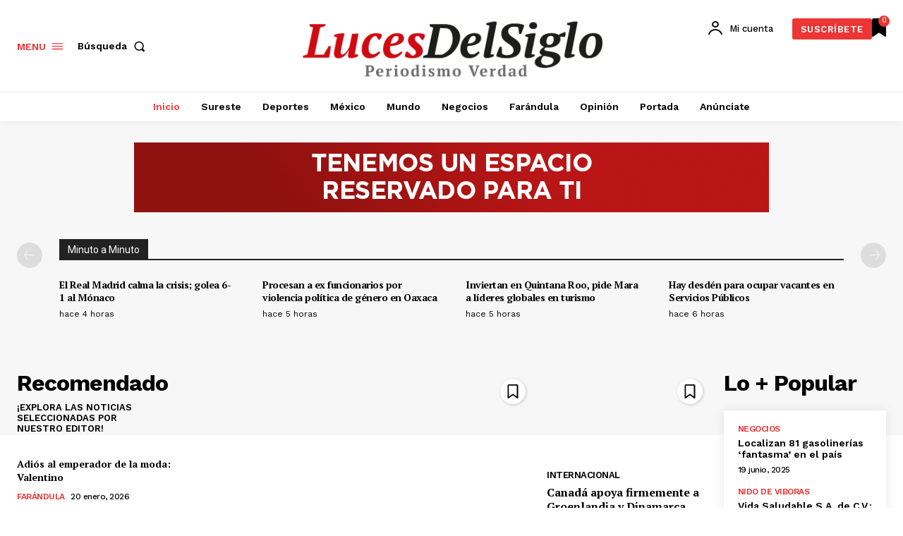

--- FILE ---
content_type: text/html; charset=utf-8
request_url: https://www.google.com/recaptcha/api2/aframe
body_size: 267
content:
<!DOCTYPE HTML><html><head><meta http-equiv="content-type" content="text/html; charset=UTF-8"></head><body><script nonce="fwYLGuMLxUyia1ZQOm8ZGg">/** Anti-fraud and anti-abuse applications only. See google.com/recaptcha */ try{var clients={'sodar':'https://pagead2.googlesyndication.com/pagead/sodar?'};window.addEventListener("message",function(a){try{if(a.source===window.parent){var b=JSON.parse(a.data);var c=clients[b['id']];if(c){var d=document.createElement('img');d.src=c+b['params']+'&rc='+(localStorage.getItem("rc::a")?sessionStorage.getItem("rc::b"):"");window.document.body.appendChild(d);sessionStorage.setItem("rc::e",parseInt(sessionStorage.getItem("rc::e")||0)+1);localStorage.setItem("rc::h",'1768976434814');}}}catch(b){}});window.parent.postMessage("_grecaptcha_ready", "*");}catch(b){}</script></body></html>